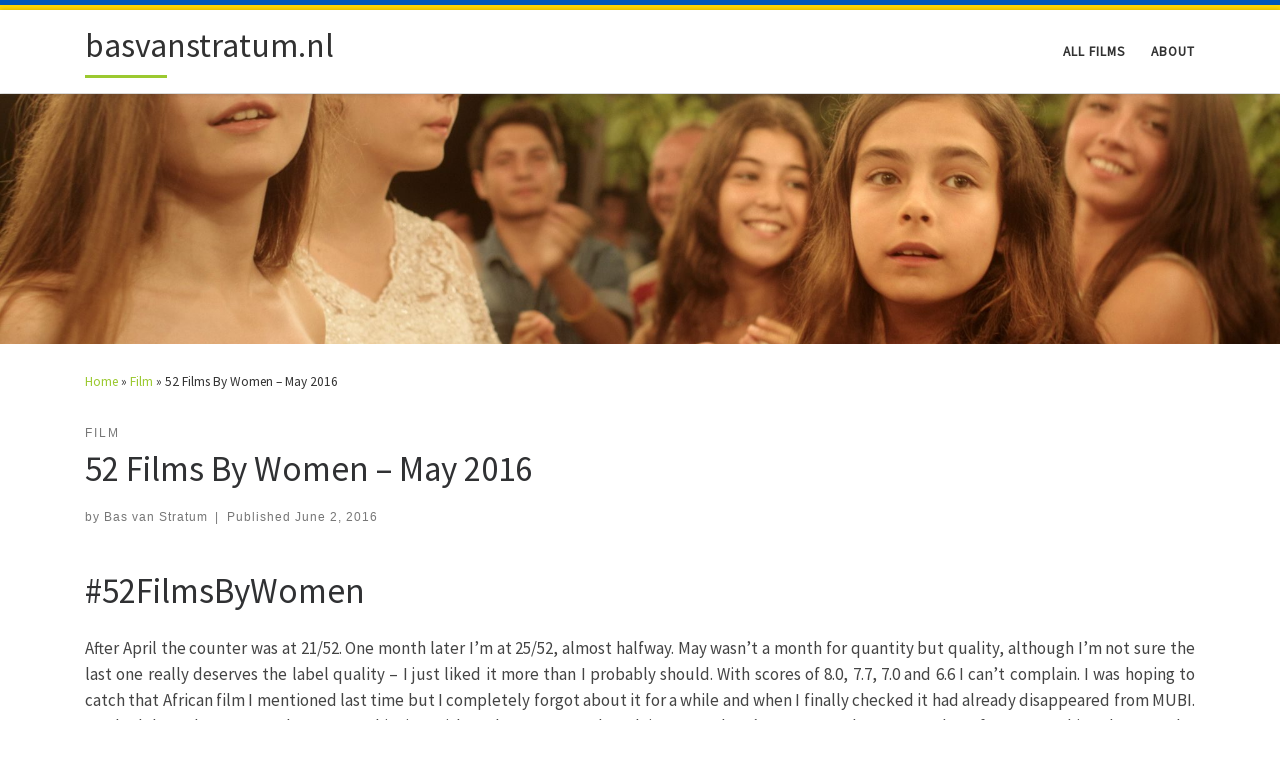

--- FILE ---
content_type: text/html; charset=UTF-8
request_url: https://basvanstratum.nl/52-films-by-women-may-2016/
body_size: 19957
content:
<!DOCTYPE html>
<!--[if IE 7]>
<html class="ie ie7" lang="en-GB">
<![endif]-->
<!--[if IE 8]>
<html class="ie ie8" lang="en-GB">
<![endif]-->
<!--[if !(IE 7) | !(IE 8)  ]><!-->
<html lang="en-GB" class="no-js">
<!--<![endif]-->
  <head>
  <meta charset="UTF-8" />
  <meta http-equiv="X-UA-Compatible" content="IE=EDGE" />
  <meta name="viewport" content="width=device-width, initial-scale=1.0" />
  <link rel="profile"  href="https://gmpg.org/xfn/11" />
  <link rel="pingback" href="https://basvanstratum.nl/xmlrpc.php" />
<script>(function(html){html.className = html.className.replace(/\bno-js\b/,'js')})(document.documentElement);</script>
<meta name='robots' content='index, follow, max-image-preview:large, max-snippet:-1, max-video-preview:-1' />
	<style>img:is([sizes="auto" i], [sizes^="auto," i]) { contain-intrinsic-size: 3000px 1500px }</style>
	
	<!-- This site is optimized with the Yoast SEO plugin v25.8 - https://yoast.com/wordpress/plugins/seo/ -->
	<title>52 Films By Women – May 2016 &#8226; basvanstratum.nl</title>
	<meta name="description" content="Almost halfway withÂ #52FilmsByWomen. Some amazing films yet again, and plenty more to look forward to in the coming month(s)." />
	<link rel="canonical" href="https://basvanstratum.nl/52-films-by-women-may-2016/" />
	<meta property="og:locale" content="en_GB" />
	<meta property="og:type" content="article" />
	<meta property="og:title" content="52 Films By Women – May 2016 &#8226; basvanstratum.nl" />
	<meta property="og:description" content="Almost halfway withÂ #52FilmsByWomen. Some amazing films yet again, and plenty more to look forward to in the coming month(s)." />
	<meta property="og:url" content="https://basvanstratum.nl/52-films-by-women-may-2016/" />
	<meta property="og:site_name" content="basvanstratum.nl" />
	<meta property="article:author" content="https://www.facebook.com/basvanstratum" />
	<meta property="article:published_time" content="2016-06-02T19:30:27+00:00" />
	<meta property="article:modified_time" content="2021-10-04T18:21:19+00:00" />
	<meta property="og:image" content="https://basvanstratum.nl/wp-content/uploads/2016/06/Mustang.jpg" />
	<meta name="author" content="Bas van Stratum" />
	<meta name="twitter:card" content="summary_large_image" />
	<meta name="twitter:creator" content="@basvanstratum" />
	<meta name="twitter:label1" content="Written by" />
	<meta name="twitter:data1" content="Bas van Stratum" />
	<meta name="twitter:label2" content="Estimated reading time" />
	<meta name="twitter:data2" content="6 minutes" />
	<script type="application/ld+json" class="yoast-schema-graph">{"@context":"https://schema.org","@graph":[{"@type":"WebPage","@id":"https://basvanstratum.nl/52-films-by-women-may-2016/","url":"https://basvanstratum.nl/52-films-by-women-may-2016/","name":"52 Films By Women – May 2016 &#8226; basvanstratum.nl","isPartOf":{"@id":"https://basvanstratum.nl/#website"},"primaryImageOfPage":{"@id":"https://basvanstratum.nl/52-films-by-women-may-2016/#primaryimage"},"image":{"@id":"https://basvanstratum.nl/52-films-by-women-may-2016/#primaryimage"},"thumbnailUrl":"https://basvanstratum.nl/wp-content/uploads/2016/06/Mustang-1.jpg","datePublished":"2016-06-02T19:30:27+00:00","dateModified":"2021-10-04T18:21:19+00:00","author":{"@id":"https://basvanstratum.nl/#/schema/person/289ccaa962257585b3b45ba2406ebae6"},"description":"Almost halfway withÂ #52FilmsByWomen. Some amazing films yet again, and plenty more to look forward to in the coming month(s).","breadcrumb":{"@id":"https://basvanstratum.nl/52-films-by-women-may-2016/#breadcrumb"},"inLanguage":"en-GB","potentialAction":[{"@type":"ReadAction","target":["https://basvanstratum.nl/52-films-by-women-may-2016/"]}]},{"@type":"ImageObject","inLanguage":"en-GB","@id":"https://basvanstratum.nl/52-films-by-women-may-2016/#primaryimage","url":"https://basvanstratum.nl/wp-content/uploads/2016/06/Mustang-1.jpg","contentUrl":"https://basvanstratum.nl/wp-content/uploads/2016/06/Mustang-1.jpg","width":2048,"height":948,"caption":"Mustang"},{"@type":"BreadcrumbList","@id":"https://basvanstratum.nl/52-films-by-women-may-2016/#breadcrumb","itemListElement":[{"@type":"ListItem","position":1,"name":"Home","item":"https://basvanstratum.nl/"},{"@type":"ListItem","position":2,"name":"52 Films By Women – May 2016"}]},{"@type":"WebSite","@id":"https://basvanstratum.nl/#website","url":"https://basvanstratum.nl/","name":"basvanstratum.nl","description":"","potentialAction":[{"@type":"SearchAction","target":{"@type":"EntryPoint","urlTemplate":"https://basvanstratum.nl/?s={search_term_string}"},"query-input":{"@type":"PropertyValueSpecification","valueRequired":true,"valueName":"search_term_string"}}],"inLanguage":"en-GB"},{"@type":"Person","@id":"https://basvanstratum.nl/#/schema/person/289ccaa962257585b3b45ba2406ebae6","name":"Bas van Stratum","image":{"@type":"ImageObject","inLanguage":"en-GB","@id":"https://basvanstratum.nl/#/schema/person/image/","url":"https://secure.gravatar.com/avatar/f2da08b5aed3fe66963bb877fdcc4b188a7af570b89c0a06d8b8c79808c50b90?s=96&d=mm&r=g","contentUrl":"https://secure.gravatar.com/avatar/f2da08b5aed3fe66963bb877fdcc4b188a7af570b89c0a06d8b8c79808c50b90?s=96&d=mm&r=g","caption":"Bas van Stratum"},"sameAs":["https://basvanstratum.nl","https://www.facebook.com/basvanstratum","https://www.linkedin.com/in/basvanstratum/","https://x.com/basvanstratum"]}]}</script>
	<!-- / Yoast SEO plugin. -->


<link rel='dns-prefetch' href='//use.fontawesome.com' />
<link rel="alternate" type="application/rss+xml" title="basvanstratum.nl &raquo; Feed" href="https://basvanstratum.nl/feed/" />
<link rel="alternate" type="application/rss+xml" title="basvanstratum.nl &raquo; Comments Feed" href="https://basvanstratum.nl/comments/feed/" />
<link rel="alternate" type="application/rss+xml" title="basvanstratum.nl &raquo; 52 Films By Women – May 2016 Comments Feed" href="https://basvanstratum.nl/52-films-by-women-may-2016/feed/" />
<script>
window._wpemojiSettings = {"baseUrl":"https:\/\/s.w.org\/images\/core\/emoji\/16.0.1\/72x72\/","ext":".png","svgUrl":"https:\/\/s.w.org\/images\/core\/emoji\/16.0.1\/svg\/","svgExt":".svg","source":{"concatemoji":"https:\/\/basvanstratum.nl\/wp-includes\/js\/wp-emoji-release.min.js?ver=6.8.3"}};
/*! This file is auto-generated */
!function(s,n){var o,i,e;function c(e){try{var t={supportTests:e,timestamp:(new Date).valueOf()};sessionStorage.setItem(o,JSON.stringify(t))}catch(e){}}function p(e,t,n){e.clearRect(0,0,e.canvas.width,e.canvas.height),e.fillText(t,0,0);var t=new Uint32Array(e.getImageData(0,0,e.canvas.width,e.canvas.height).data),a=(e.clearRect(0,0,e.canvas.width,e.canvas.height),e.fillText(n,0,0),new Uint32Array(e.getImageData(0,0,e.canvas.width,e.canvas.height).data));return t.every(function(e,t){return e===a[t]})}function u(e,t){e.clearRect(0,0,e.canvas.width,e.canvas.height),e.fillText(t,0,0);for(var n=e.getImageData(16,16,1,1),a=0;a<n.data.length;a++)if(0!==n.data[a])return!1;return!0}function f(e,t,n,a){switch(t){case"flag":return n(e,"\ud83c\udff3\ufe0f\u200d\u26a7\ufe0f","\ud83c\udff3\ufe0f\u200b\u26a7\ufe0f")?!1:!n(e,"\ud83c\udde8\ud83c\uddf6","\ud83c\udde8\u200b\ud83c\uddf6")&&!n(e,"\ud83c\udff4\udb40\udc67\udb40\udc62\udb40\udc65\udb40\udc6e\udb40\udc67\udb40\udc7f","\ud83c\udff4\u200b\udb40\udc67\u200b\udb40\udc62\u200b\udb40\udc65\u200b\udb40\udc6e\u200b\udb40\udc67\u200b\udb40\udc7f");case"emoji":return!a(e,"\ud83e\udedf")}return!1}function g(e,t,n,a){var r="undefined"!=typeof WorkerGlobalScope&&self instanceof WorkerGlobalScope?new OffscreenCanvas(300,150):s.createElement("canvas"),o=r.getContext("2d",{willReadFrequently:!0}),i=(o.textBaseline="top",o.font="600 32px Arial",{});return e.forEach(function(e){i[e]=t(o,e,n,a)}),i}function t(e){var t=s.createElement("script");t.src=e,t.defer=!0,s.head.appendChild(t)}"undefined"!=typeof Promise&&(o="wpEmojiSettingsSupports",i=["flag","emoji"],n.supports={everything:!0,everythingExceptFlag:!0},e=new Promise(function(e){s.addEventListener("DOMContentLoaded",e,{once:!0})}),new Promise(function(t){var n=function(){try{var e=JSON.parse(sessionStorage.getItem(o));if("object"==typeof e&&"number"==typeof e.timestamp&&(new Date).valueOf()<e.timestamp+604800&&"object"==typeof e.supportTests)return e.supportTests}catch(e){}return null}();if(!n){if("undefined"!=typeof Worker&&"undefined"!=typeof OffscreenCanvas&&"undefined"!=typeof URL&&URL.createObjectURL&&"undefined"!=typeof Blob)try{var e="postMessage("+g.toString()+"("+[JSON.stringify(i),f.toString(),p.toString(),u.toString()].join(",")+"));",a=new Blob([e],{type:"text/javascript"}),r=new Worker(URL.createObjectURL(a),{name:"wpTestEmojiSupports"});return void(r.onmessage=function(e){c(n=e.data),r.terminate(),t(n)})}catch(e){}c(n=g(i,f,p,u))}t(n)}).then(function(e){for(var t in e)n.supports[t]=e[t],n.supports.everything=n.supports.everything&&n.supports[t],"flag"!==t&&(n.supports.everythingExceptFlag=n.supports.everythingExceptFlag&&n.supports[t]);n.supports.everythingExceptFlag=n.supports.everythingExceptFlag&&!n.supports.flag,n.DOMReady=!1,n.readyCallback=function(){n.DOMReady=!0}}).then(function(){return e}).then(function(){var e;n.supports.everything||(n.readyCallback(),(e=n.source||{}).concatemoji?t(e.concatemoji):e.wpemoji&&e.twemoji&&(t(e.twemoji),t(e.wpemoji)))}))}((window,document),window._wpemojiSettings);
</script>
<link rel='stylesheet' id='mmh-style-css' href='https://basvanstratum.nl/wp-content/plugins/bvsmm-post-header/includes/mmh_style.php?ver=6.8.3' media='all' />
<link rel='stylesheet' id='usrStyle-css' href='https://basvanstratum.nl/wp-content/plugins/universal-star-rating/css/style.css?ver=6.8.3' media='all' />
<style id='wp-emoji-styles-inline-css'>

	img.wp-smiley, img.emoji {
		display: inline !important;
		border: none !important;
		box-shadow: none !important;
		height: 1em !important;
		width: 1em !important;
		margin: 0 0.07em !important;
		vertical-align: -0.1em !important;
		background: none !important;
		padding: 0 !important;
	}
</style>
<link rel='stylesheet' id='wp-block-library-css' href='https://basvanstratum.nl/wp-includes/css/dist/block-library/style.min.css?ver=6.8.3' media='all' />
<style id='classic-theme-styles-inline-css'>
/*! This file is auto-generated */
.wp-block-button__link{color:#fff;background-color:#32373c;border-radius:9999px;box-shadow:none;text-decoration:none;padding:calc(.667em + 2px) calc(1.333em + 2px);font-size:1.125em}.wp-block-file__button{background:#32373c;color:#fff;text-decoration:none}
</style>
<link rel='stylesheet' id='quotescollection-block-quotes-css' href='https://basvanstratum.nl/wp-content/plugins/quotes-collection/blocks/quotes/style.css?ver=1632042729' media='all' />
<link rel='stylesheet' id='quotescollection-block-random-quote-css' href='https://basvanstratum.nl/wp-content/plugins/quotes-collection/blocks/random-quote/style.css?ver=1632042729' media='all' />
<style id='font-awesome-svg-styles-default-inline-css'>
.svg-inline--fa {
  display: inline-block;
  height: 1em;
  overflow: visible;
  vertical-align: -.125em;
}
</style>
<link rel='stylesheet' id='font-awesome-svg-styles-css' href='https://basvanstratum.nl/wp-content/uploads/font-awesome/v6.4.2/css/svg-with-js.css' media='all' />
<style id='font-awesome-svg-styles-inline-css'>
   .wp-block-font-awesome-icon svg::before,
   .wp-rich-text-font-awesome-icon svg::before {content: unset;}
</style>
<style id='global-styles-inline-css'>
:root{--wp--preset--aspect-ratio--square: 1;--wp--preset--aspect-ratio--4-3: 4/3;--wp--preset--aspect-ratio--3-4: 3/4;--wp--preset--aspect-ratio--3-2: 3/2;--wp--preset--aspect-ratio--2-3: 2/3;--wp--preset--aspect-ratio--16-9: 16/9;--wp--preset--aspect-ratio--9-16: 9/16;--wp--preset--color--black: #000000;--wp--preset--color--cyan-bluish-gray: #abb8c3;--wp--preset--color--white: #ffffff;--wp--preset--color--pale-pink: #f78da7;--wp--preset--color--vivid-red: #cf2e2e;--wp--preset--color--luminous-vivid-orange: #ff6900;--wp--preset--color--luminous-vivid-amber: #fcb900;--wp--preset--color--light-green-cyan: #7bdcb5;--wp--preset--color--vivid-green-cyan: #00d084;--wp--preset--color--pale-cyan-blue: #8ed1fc;--wp--preset--color--vivid-cyan-blue: #0693e3;--wp--preset--color--vivid-purple: #9b51e0;--wp--preset--gradient--vivid-cyan-blue-to-vivid-purple: linear-gradient(135deg,rgba(6,147,227,1) 0%,rgb(155,81,224) 100%);--wp--preset--gradient--light-green-cyan-to-vivid-green-cyan: linear-gradient(135deg,rgb(122,220,180) 0%,rgb(0,208,130) 100%);--wp--preset--gradient--luminous-vivid-amber-to-luminous-vivid-orange: linear-gradient(135deg,rgba(252,185,0,1) 0%,rgba(255,105,0,1) 100%);--wp--preset--gradient--luminous-vivid-orange-to-vivid-red: linear-gradient(135deg,rgba(255,105,0,1) 0%,rgb(207,46,46) 100%);--wp--preset--gradient--very-light-gray-to-cyan-bluish-gray: linear-gradient(135deg,rgb(238,238,238) 0%,rgb(169,184,195) 100%);--wp--preset--gradient--cool-to-warm-spectrum: linear-gradient(135deg,rgb(74,234,220) 0%,rgb(151,120,209) 20%,rgb(207,42,186) 40%,rgb(238,44,130) 60%,rgb(251,105,98) 80%,rgb(254,248,76) 100%);--wp--preset--gradient--blush-light-purple: linear-gradient(135deg,rgb(255,206,236) 0%,rgb(152,150,240) 100%);--wp--preset--gradient--blush-bordeaux: linear-gradient(135deg,rgb(254,205,165) 0%,rgb(254,45,45) 50%,rgb(107,0,62) 100%);--wp--preset--gradient--luminous-dusk: linear-gradient(135deg,rgb(255,203,112) 0%,rgb(199,81,192) 50%,rgb(65,88,208) 100%);--wp--preset--gradient--pale-ocean: linear-gradient(135deg,rgb(255,245,203) 0%,rgb(182,227,212) 50%,rgb(51,167,181) 100%);--wp--preset--gradient--electric-grass: linear-gradient(135deg,rgb(202,248,128) 0%,rgb(113,206,126) 100%);--wp--preset--gradient--midnight: linear-gradient(135deg,rgb(2,3,129) 0%,rgb(40,116,252) 100%);--wp--preset--font-size--small: 13px;--wp--preset--font-size--medium: 20px;--wp--preset--font-size--large: 36px;--wp--preset--font-size--x-large: 42px;--wp--preset--spacing--20: 0.44rem;--wp--preset--spacing--30: 0.67rem;--wp--preset--spacing--40: 1rem;--wp--preset--spacing--50: 1.5rem;--wp--preset--spacing--60: 2.25rem;--wp--preset--spacing--70: 3.38rem;--wp--preset--spacing--80: 5.06rem;--wp--preset--shadow--natural: 6px 6px 9px rgba(0, 0, 0, 0.2);--wp--preset--shadow--deep: 12px 12px 50px rgba(0, 0, 0, 0.4);--wp--preset--shadow--sharp: 6px 6px 0px rgba(0, 0, 0, 0.2);--wp--preset--shadow--outlined: 6px 6px 0px -3px rgba(255, 255, 255, 1), 6px 6px rgba(0, 0, 0, 1);--wp--preset--shadow--crisp: 6px 6px 0px rgba(0, 0, 0, 1);}:where(.is-layout-flex){gap: 0.5em;}:where(.is-layout-grid){gap: 0.5em;}body .is-layout-flex{display: flex;}.is-layout-flex{flex-wrap: wrap;align-items: center;}.is-layout-flex > :is(*, div){margin: 0;}body .is-layout-grid{display: grid;}.is-layout-grid > :is(*, div){margin: 0;}:where(.wp-block-columns.is-layout-flex){gap: 2em;}:where(.wp-block-columns.is-layout-grid){gap: 2em;}:where(.wp-block-post-template.is-layout-flex){gap: 1.25em;}:where(.wp-block-post-template.is-layout-grid){gap: 1.25em;}.has-black-color{color: var(--wp--preset--color--black) !important;}.has-cyan-bluish-gray-color{color: var(--wp--preset--color--cyan-bluish-gray) !important;}.has-white-color{color: var(--wp--preset--color--white) !important;}.has-pale-pink-color{color: var(--wp--preset--color--pale-pink) !important;}.has-vivid-red-color{color: var(--wp--preset--color--vivid-red) !important;}.has-luminous-vivid-orange-color{color: var(--wp--preset--color--luminous-vivid-orange) !important;}.has-luminous-vivid-amber-color{color: var(--wp--preset--color--luminous-vivid-amber) !important;}.has-light-green-cyan-color{color: var(--wp--preset--color--light-green-cyan) !important;}.has-vivid-green-cyan-color{color: var(--wp--preset--color--vivid-green-cyan) !important;}.has-pale-cyan-blue-color{color: var(--wp--preset--color--pale-cyan-blue) !important;}.has-vivid-cyan-blue-color{color: var(--wp--preset--color--vivid-cyan-blue) !important;}.has-vivid-purple-color{color: var(--wp--preset--color--vivid-purple) !important;}.has-black-background-color{background-color: var(--wp--preset--color--black) !important;}.has-cyan-bluish-gray-background-color{background-color: var(--wp--preset--color--cyan-bluish-gray) !important;}.has-white-background-color{background-color: var(--wp--preset--color--white) !important;}.has-pale-pink-background-color{background-color: var(--wp--preset--color--pale-pink) !important;}.has-vivid-red-background-color{background-color: var(--wp--preset--color--vivid-red) !important;}.has-luminous-vivid-orange-background-color{background-color: var(--wp--preset--color--luminous-vivid-orange) !important;}.has-luminous-vivid-amber-background-color{background-color: var(--wp--preset--color--luminous-vivid-amber) !important;}.has-light-green-cyan-background-color{background-color: var(--wp--preset--color--light-green-cyan) !important;}.has-vivid-green-cyan-background-color{background-color: var(--wp--preset--color--vivid-green-cyan) !important;}.has-pale-cyan-blue-background-color{background-color: var(--wp--preset--color--pale-cyan-blue) !important;}.has-vivid-cyan-blue-background-color{background-color: var(--wp--preset--color--vivid-cyan-blue) !important;}.has-vivid-purple-background-color{background-color: var(--wp--preset--color--vivid-purple) !important;}.has-black-border-color{border-color: var(--wp--preset--color--black) !important;}.has-cyan-bluish-gray-border-color{border-color: var(--wp--preset--color--cyan-bluish-gray) !important;}.has-white-border-color{border-color: var(--wp--preset--color--white) !important;}.has-pale-pink-border-color{border-color: var(--wp--preset--color--pale-pink) !important;}.has-vivid-red-border-color{border-color: var(--wp--preset--color--vivid-red) !important;}.has-luminous-vivid-orange-border-color{border-color: var(--wp--preset--color--luminous-vivid-orange) !important;}.has-luminous-vivid-amber-border-color{border-color: var(--wp--preset--color--luminous-vivid-amber) !important;}.has-light-green-cyan-border-color{border-color: var(--wp--preset--color--light-green-cyan) !important;}.has-vivid-green-cyan-border-color{border-color: var(--wp--preset--color--vivid-green-cyan) !important;}.has-pale-cyan-blue-border-color{border-color: var(--wp--preset--color--pale-cyan-blue) !important;}.has-vivid-cyan-blue-border-color{border-color: var(--wp--preset--color--vivid-cyan-blue) !important;}.has-vivid-purple-border-color{border-color: var(--wp--preset--color--vivid-purple) !important;}.has-vivid-cyan-blue-to-vivid-purple-gradient-background{background: var(--wp--preset--gradient--vivid-cyan-blue-to-vivid-purple) !important;}.has-light-green-cyan-to-vivid-green-cyan-gradient-background{background: var(--wp--preset--gradient--light-green-cyan-to-vivid-green-cyan) !important;}.has-luminous-vivid-amber-to-luminous-vivid-orange-gradient-background{background: var(--wp--preset--gradient--luminous-vivid-amber-to-luminous-vivid-orange) !important;}.has-luminous-vivid-orange-to-vivid-red-gradient-background{background: var(--wp--preset--gradient--luminous-vivid-orange-to-vivid-red) !important;}.has-very-light-gray-to-cyan-bluish-gray-gradient-background{background: var(--wp--preset--gradient--very-light-gray-to-cyan-bluish-gray) !important;}.has-cool-to-warm-spectrum-gradient-background{background: var(--wp--preset--gradient--cool-to-warm-spectrum) !important;}.has-blush-light-purple-gradient-background{background: var(--wp--preset--gradient--blush-light-purple) !important;}.has-blush-bordeaux-gradient-background{background: var(--wp--preset--gradient--blush-bordeaux) !important;}.has-luminous-dusk-gradient-background{background: var(--wp--preset--gradient--luminous-dusk) !important;}.has-pale-ocean-gradient-background{background: var(--wp--preset--gradient--pale-ocean) !important;}.has-electric-grass-gradient-background{background: var(--wp--preset--gradient--electric-grass) !important;}.has-midnight-gradient-background{background: var(--wp--preset--gradient--midnight) !important;}.has-small-font-size{font-size: var(--wp--preset--font-size--small) !important;}.has-medium-font-size{font-size: var(--wp--preset--font-size--medium) !important;}.has-large-font-size{font-size: var(--wp--preset--font-size--large) !important;}.has-x-large-font-size{font-size: var(--wp--preset--font-size--x-large) !important;}
:where(.wp-block-post-template.is-layout-flex){gap: 1.25em;}:where(.wp-block-post-template.is-layout-grid){gap: 1.25em;}
:where(.wp-block-columns.is-layout-flex){gap: 2em;}:where(.wp-block-columns.is-layout-grid){gap: 2em;}
:root :where(.wp-block-pullquote){font-size: 1.5em;line-height: 1.6;}
</style>
<link rel='stylesheet' id='quotescollection-css' href='https://basvanstratum.nl/wp-content/plugins/quotes-collection/css/quotes-collection.css?ver=2.5.2' media='all' />
<link rel='stylesheet' id='customizr-main-css' href='https://basvanstratum.nl/wp-content/themes/customizr/assets/front/css/style.min.css?ver=4.4.24' media='all' />
<style id='customizr-main-inline-css'>
::-moz-selection{background-color:#9bc930}::selection{background-color:#9bc930}a,.btn-skin:active,.btn-skin:focus,.btn-skin:hover,.btn-skin.inverted,.grid-container__classic .post-type__icon,.post-type__icon:hover .icn-format,.grid-container__classic .post-type__icon:hover .icn-format,[class*='grid-container__'] .entry-title a.czr-title:hover,input[type=checkbox]:checked::before{color:#9bc930}.czr-css-loader > div ,.btn-skin,.btn-skin:active,.btn-skin:focus,.btn-skin:hover,.btn-skin-h-dark,.btn-skin-h-dark.inverted:active,.btn-skin-h-dark.inverted:focus,.btn-skin-h-dark.inverted:hover{border-color:#9bc930}.tc-header.border-top{border-top-color:#9bc930}[class*='grid-container__'] .entry-title a:hover::after,.grid-container__classic .post-type__icon,.btn-skin,.btn-skin.inverted:active,.btn-skin.inverted:focus,.btn-skin.inverted:hover,.btn-skin-h-dark,.btn-skin-h-dark.inverted:active,.btn-skin-h-dark.inverted:focus,.btn-skin-h-dark.inverted:hover,.sidebar .widget-title::after,input[type=radio]:checked::before{background-color:#9bc930}.btn-skin-light:active,.btn-skin-light:focus,.btn-skin-light:hover,.btn-skin-light.inverted{color:#b9db6a}input:not([type='submit']):not([type='button']):not([type='number']):not([type='checkbox']):not([type='radio']):focus,textarea:focus,.btn-skin-light,.btn-skin-light.inverted,.btn-skin-light:active,.btn-skin-light:focus,.btn-skin-light:hover,.btn-skin-light.inverted:active,.btn-skin-light.inverted:focus,.btn-skin-light.inverted:hover{border-color:#b9db6a}.btn-skin-light,.btn-skin-light.inverted:active,.btn-skin-light.inverted:focus,.btn-skin-light.inverted:hover{background-color:#b9db6a}.btn-skin-lightest:active,.btn-skin-lightest:focus,.btn-skin-lightest:hover,.btn-skin-lightest.inverted{color:#c3e07f}.btn-skin-lightest,.btn-skin-lightest.inverted,.btn-skin-lightest:active,.btn-skin-lightest:focus,.btn-skin-lightest:hover,.btn-skin-lightest.inverted:active,.btn-skin-lightest.inverted:focus,.btn-skin-lightest.inverted:hover{border-color:#c3e07f}.btn-skin-lightest,.btn-skin-lightest.inverted:active,.btn-skin-lightest.inverted:focus,.btn-skin-lightest.inverted:hover{background-color:#c3e07f}.pagination,a:hover,a:focus,a:active,.btn-skin-dark:active,.btn-skin-dark:focus,.btn-skin-dark:hover,.btn-skin-dark.inverted,.btn-skin-dark-oh:active,.btn-skin-dark-oh:focus,.btn-skin-dark-oh:hover,.post-info a:not(.btn):hover,.grid-container__classic .post-type__icon .icn-format,[class*='grid-container__'] .hover .entry-title a,.widget-area a:not(.btn):hover,a.czr-format-link:hover,.format-link.hover a.czr-format-link,button[type=submit]:hover,button[type=submit]:active,button[type=submit]:focus,input[type=submit]:hover,input[type=submit]:active,input[type=submit]:focus,.tabs .nav-link:hover,.tabs .nav-link.active,.tabs .nav-link.active:hover,.tabs .nav-link.active:focus{color:#759824}.grid-container__classic.tc-grid-border .grid__item,.btn-skin-dark,.btn-skin-dark.inverted,button[type=submit],input[type=submit],.btn-skin-dark:active,.btn-skin-dark:focus,.btn-skin-dark:hover,.btn-skin-dark.inverted:active,.btn-skin-dark.inverted:focus,.btn-skin-dark.inverted:hover,.btn-skin-h-dark:active,.btn-skin-h-dark:focus,.btn-skin-h-dark:hover,.btn-skin-h-dark.inverted,.btn-skin-h-dark.inverted,.btn-skin-h-dark.inverted,.btn-skin-dark-oh:active,.btn-skin-dark-oh:focus,.btn-skin-dark-oh:hover,.btn-skin-dark-oh.inverted:active,.btn-skin-dark-oh.inverted:focus,.btn-skin-dark-oh.inverted:hover,button[type=submit]:hover,button[type=submit]:active,button[type=submit]:focus,input[type=submit]:hover,input[type=submit]:active,input[type=submit]:focus{border-color:#759824}.btn-skin-dark,.btn-skin-dark.inverted:active,.btn-skin-dark.inverted:focus,.btn-skin-dark.inverted:hover,.btn-skin-h-dark:active,.btn-skin-h-dark:focus,.btn-skin-h-dark:hover,.btn-skin-h-dark.inverted,.btn-skin-h-dark.inverted,.btn-skin-h-dark.inverted,.btn-skin-dark-oh.inverted:active,.btn-skin-dark-oh.inverted:focus,.btn-skin-dark-oh.inverted:hover,.grid-container__classic .post-type__icon:hover,button[type=submit],input[type=submit],.czr-link-hover-underline .widgets-list-layout-links a:not(.btn)::before,.czr-link-hover-underline .widget_archive a:not(.btn)::before,.czr-link-hover-underline .widget_nav_menu a:not(.btn)::before,.czr-link-hover-underline .widget_rss ul a:not(.btn)::before,.czr-link-hover-underline .widget_recent_entries a:not(.btn)::before,.czr-link-hover-underline .widget_categories a:not(.btn)::before,.czr-link-hover-underline .widget_meta a:not(.btn)::before,.czr-link-hover-underline .widget_recent_comments a:not(.btn)::before,.czr-link-hover-underline .widget_pages a:not(.btn)::before,.czr-link-hover-underline .widget_calendar a:not(.btn)::before,[class*='grid-container__'] .hover .entry-title a::after,a.czr-format-link::before,.comment-author a::before,.comment-link::before,.tabs .nav-link.active::before{background-color:#759824}.btn-skin-dark-shaded:active,.btn-skin-dark-shaded:focus,.btn-skin-dark-shaded:hover,.btn-skin-dark-shaded.inverted{background-color:rgba(117,152,36,0.2)}.btn-skin-dark-shaded,.btn-skin-dark-shaded.inverted:active,.btn-skin-dark-shaded.inverted:focus,.btn-skin-dark-shaded.inverted:hover{background-color:rgba(117,152,36,0.8)}
              body {
                font-size : 0.88rem;
                line-height : 1.5em;
              }

.tc-header.border-top { border-top-width: 5px; border-top-style: solid }
.tc-singular-thumbnail-wrapper .entry-media__wrapper {
                max-height: 200px;
                height :200px
              }

@media (min-width: 576px ){
.tc-singular-thumbnail-wrapper .entry-media__wrapper {
                  max-height: 250px;
                  height :250px
                }
}

#czr-push-footer { display: none; visibility: hidden; }
        .czr-sticky-footer #czr-push-footer.sticky-footer-enabled { display: block; }
        
</style>
<link rel='stylesheet' id='font-awesome-official-css' href='https://use.fontawesome.com/releases/v6.4.2/css/all.css' media='all' integrity="sha384-blOohCVdhjmtROpu8+CfTnUWham9nkX7P7OZQMst+RUnhtoY/9qemFAkIKOYxDI3" crossorigin="anonymous" />
<link rel='stylesheet' id='font-awesome-official-v4shim-css' href='https://use.fontawesome.com/releases/v6.4.2/css/v4-shims.css' media='all' integrity="sha384-IqMDcR2qh8kGcGdRrxwop5R2GiUY5h8aDR/LhYxPYiXh3sAAGGDkFvFqWgFvTsTd" crossorigin="anonymous" />
<script id="nb-jquery" src="https://basvanstratum.nl/wp-includes/js/jquery/jquery.min.js?ver=3.7.1" id="jquery-core-js"></script>
<script src="https://basvanstratum.nl/wp-includes/js/jquery/jquery-migrate.min.js?ver=3.4.1" id="jquery-migrate-js"></script>
<script id="quotescollection-js-extra">
var quotescollectionAjax = {"ajaxUrl":"https:\/\/basvanstratum.nl\/wp-admin\/admin-ajax.php","nonce":"360ffd5648","nextQuote":"Next quote \u00bb","loading":"Loading...","error":"Error getting quote","autoRefreshMax":"20","autoRefreshCount":"0"};
</script>
<script src="https://basvanstratum.nl/wp-content/plugins/quotes-collection/js/quotes-collection.js?ver=2.5.2" id="quotescollection-js"></script>
<script src="https://basvanstratum.nl/wp-content/themes/customizr/assets/front/js/libs/modernizr.min.js?ver=4.4.24" id="modernizr-js"></script>
<script src="https://basvanstratum.nl/wp-includes/js/underscore.min.js?ver=1.13.7" id="underscore-js"></script>
<script id="tc-scripts-js-extra">
var CZRParams = {"assetsPath":"https:\/\/basvanstratum.nl\/wp-content\/themes\/customizr\/assets\/front\/","mainScriptUrl":"https:\/\/basvanstratum.nl\/wp-content\/themes\/customizr\/assets\/front\/js\/tc-scripts.min.js?4.4.24","deferFontAwesome":"1","fontAwesomeUrl":"https:\/\/basvanstratum.nl\/wp-content\/themes\/customizr\/assets\/shared\/fonts\/fa\/css\/fontawesome-all.min.css?4.4.24","_disabled":[],"centerSliderImg":"1","isLightBoxEnabled":"1","SmoothScroll":{"Enabled":true,"Options":{"touchpadSupport":false}},"isAnchorScrollEnabled":"1","anchorSmoothScrollExclude":{"simple":["[class*=edd]",".carousel-control","[data-toggle=\"modal\"]","[data-toggle=\"dropdown\"]","[data-toggle=\"czr-dropdown\"]","[data-toggle=\"tooltip\"]","[data-toggle=\"popover\"]","[data-toggle=\"collapse\"]","[data-toggle=\"czr-collapse\"]","[data-toggle=\"tab\"]","[data-toggle=\"pill\"]","[data-toggle=\"czr-pill\"]","[class*=upme]","[class*=um-]"],"deep":{"classes":[],"ids":[]}},"timerOnScrollAllBrowsers":"1","centerAllImg":"1","HasComments":"","LoadModernizr":"1","stickyHeader":"","extLinksStyle":"","extLinksTargetExt":"","extLinksSkipSelectors":{"classes":["btn","button"],"ids":[]},"dropcapEnabled":"","dropcapWhere":{"post":"","page":""},"dropcapMinWords":"","dropcapSkipSelectors":{"tags":["IMG","IFRAME","H1","H2","H3","H4","H5","H6","BLOCKQUOTE","UL","OL"],"classes":["btn"],"id":[]},"imgSmartLoadEnabled":"1","imgSmartLoadOpts":{"parentSelectors":["[class*=grid-container], .article-container",".__before_main_wrapper",".widget-front",".post-related-articles",".tc-singular-thumbnail-wrapper",".sek-module-inner"],"opts":{"excludeImg":[".tc-holder-img"]}},"imgSmartLoadsForSliders":"1","pluginCompats":[],"isWPMobile":"","menuStickyUserSettings":{"desktop":"stick_up","mobile":"stick_up"},"adminAjaxUrl":"https:\/\/basvanstratum.nl\/wp-admin\/admin-ajax.php","ajaxUrl":"https:\/\/basvanstratum.nl\/?czrajax=1","frontNonce":{"id":"CZRFrontNonce","handle":"e92c59c371"},"isDevMode":"","isModernStyle":"1","i18n":{"Permanently dismiss":"Permanently dismiss"},"frontNotifications":{"welcome":{"enabled":false,"content":"","dismissAction":"dismiss_welcome_note_front"}},"preloadGfonts":"1","googleFonts":"Source+Sans+Pro","version":"4.4.24"};
</script>
<script src="https://basvanstratum.nl/wp-content/themes/customizr/assets/front/js/tc-scripts.min.js?ver=4.4.24" id="tc-scripts-js" defer></script>
<link rel="https://api.w.org/" href="https://basvanstratum.nl/wp-json/" /><link rel="alternate" title="JSON" type="application/json" href="https://basvanstratum.nl/wp-json/wp/v2/posts/3256" /><link rel="EditURI" type="application/rsd+xml" title="RSD" href="https://basvanstratum.nl/xmlrpc.php?rsd" />
<meta name="generator" content="WordPress 6.8.3" />
<link rel='shortlink' href='https://basvanstratum.nl/?p=3256' />
<link rel="alternate" title="oEmbed (JSON)" type="application/json+oembed" href="https://basvanstratum.nl/wp-json/oembed/1.0/embed?url=https%3A%2F%2Fbasvanstratum.nl%2F52-films-by-women-may-2016%2F" />
<link rel="alternate" title="oEmbed (XML)" type="text/xml+oembed" href="https://basvanstratum.nl/wp-json/oembed/1.0/embed?url=https%3A%2F%2Fbasvanstratum.nl%2F52-films-by-women-may-2016%2F&#038;format=xml" />
              <link rel="preload" as="font" type="font/woff2" href="https://basvanstratum.nl/wp-content/themes/customizr/assets/shared/fonts/customizr/customizr.woff2?128396981" crossorigin="anonymous"/>
            <link rel="icon" href="https://basvanstratum.nl/wp-content/uploads/2021/09/cropped-favicon-32x32.png" sizes="32x32" />
<link rel="icon" href="https://basvanstratum.nl/wp-content/uploads/2021/09/cropped-favicon-192x192.png" sizes="192x192" />
<link rel="apple-touch-icon" href="https://basvanstratum.nl/wp-content/uploads/2021/09/cropped-favicon-180x180.png" />
<meta name="msapplication-TileImage" content="https://basvanstratum.nl/wp-content/uploads/2021/09/cropped-favicon-270x270.png" />
		<style id="wp-custom-css">
			/* header line colour */
.branding .czr-underline span::after {
	color: #9bc930;
}

/* indent on quotes */
blockquote {
  margin-left: 40px;
}

/* home: make all cards same height */
section.grid__item {
	height: 100%;
}

/* home: hide exerpt for sticky posts */
.sticky .tc-g-cont {
  visibility: hidden;
}

/* home: fix border bottom colour cards */
.grid-container__classic.tc-grid-border .grid__item {
	border-width: 4px;
	border-color: #9bc930;
}

h3.widget-text-about:before {
  font-family: entypo;
  top: 2px;
  font-size: 2em;
  content: \\\"E722\\\";
}

/* Override table styling star rating */
table.usrlist,
table.usr {
  border-left: 5px solid #9db668!important;
}
table.usr td:first-child {
  padding-left: 8px;
}

/* Image caption text */
.entry-caption, .tc-gallery-style .gallery-caption, .wp-caption .wp-caption-text {
  text-align: center;
  font-size: 0.9rem;
  line-height: 1.5rem;
  margin-bottom: 0px;
}
.wp-caption {
  border: 1px solid #dedede;
  padding-bottom: 0px;
  background-color: #f9f9f9;
  margin-bottom: 10px;
}
dd.gallery-caption {
  color: #757575;
  font-size: 0.9rem;
  font-style: italic;
}

/* Fix for tags containing the text span */
body[class*=span], article[class*=span] {
  margin-left: 0px;
}
body[class*=span] {
  float: none;
}

/* Kleine aanpassing in border van een java code-block */
.syntaxhighlighter.java .gutter .line {
  border-right: 3px solid #9db668 !important;
}

/* Lot less than default 5%. */
.carousel-caption {
  padding: 0.5%;
}

/* No credits :( */
.czr-credits {
	display: none;
}

/* Polish up the sidebar quote section */
.quotescollection-quote-wrapper cite {
	padding-left: 0;
	font-style: italic;
}
.quotescollection-quote-wrapper cite::before {
	border: none;
}

/* Underline in top bar menu (about, etc.) */
.nav__title::before {
	background-color: #9bc930!important;
}

/* home: no tags */
.home .post-tags {
	display: none;
}

/* Tmp banner: fuck war */
#tc-page-wrap {
	border-top: 5px solid #0057b7!important;
}
header.tc-header {
	border-top-color: #ffd700!important;
}
		</style>
		</head>

  <body data-rsssl=1 class="nb-3-3-8 nimble-no-local-data-skp__post_post_3256 nimble-no-group-site-tmpl-skp__all_post wp-singular post-template-default single single-post postid-3256 single-format-standard wp-embed-responsive wp-theme-customizr sek-hide-rc-badge czr-link-hover-underline header-skin-light footer-skin-dark czr-no-sidebar tc-center-images czr-full-layout customizr-4-4-24 czr-sticky-footer">
          <a class="screen-reader-text skip-link" href="#content">Skip to content</a>
    
    
    <div id="tc-page-wrap" class="">

      <header class="tpnav-header__header tc-header sl-logo_left sticky-brand-shrink-on sticky-transparent border-top czr-submenu-fade czr-submenu-move" >
        <div class="primary-navbar__wrapper d-none d-lg-block has-horizontal-menu desktop-sticky" >
  <div class="container">
    <div class="row align-items-center flex-row primary-navbar__row">
      <div class="branding__container col col-auto" >
  <div class="branding align-items-center flex-column ">
    <div class="branding-row d-flex flex-row align-items-center align-self-start">
      <span class="navbar-brand col-auto " >
    <a class="navbar-brand-sitename  czr-underline" href="https://basvanstratum.nl/">
    <span>basvanstratum.nl</span>
  </a>
</span>
      </div>
      </div>
</div>
      <div class="primary-nav__container justify-content-lg-around col col-lg-auto flex-lg-column" >
  <div class="primary-nav__wrapper flex-lg-row align-items-center justify-content-end">
              <nav class="primary-nav__nav col" id="primary-nav">
          <div class="nav__menu-wrapper primary-nav__menu-wrapper justify-content-end czr-open-on-hover" >
<ul id="main-menu" class="primary-nav__menu regular-nav nav__menu nav"><li id="menu-item-3925" class="menu-item menu-item-type-post_type menu-item-object-page menu-item-3925"><a href="https://basvanstratum.nl/films/" class="nav__link"><span class="nav__title">All Films</span></a></li>
<li id="menu-item-3877" class="menu-item menu-item-type-post_type menu-item-object-page menu-item-3877"><a href="https://basvanstratum.nl/about/" class="nav__link"><span class="nav__title">About</span></a></li>
</ul></div>        </nav>
      </div>
</div>
    </div>
  </div>
</div>    <div class="mobile-navbar__wrapper d-lg-none mobile-sticky" >
    <div class="branding__container justify-content-between align-items-center container" >
  <div class="branding flex-column">
    <div class="branding-row d-flex align-self-start flex-row align-items-center">
      <span class="navbar-brand col-auto " >
    <a class="navbar-brand-sitename  czr-underline" href="https://basvanstratum.nl/">
    <span>basvanstratum.nl</span>
  </a>
</span>
    </div>
      </div>
  <div class="mobile-utils__wrapper nav__utils regular-nav">
    <ul class="nav utils row flex-row flex-nowrap">
      <li class="nav__search " >
  <a href="#" class="search-toggle_btn icn-search czr-dropdown" data-aria-haspopup="true" aria-expanded="false"><span class="sr-only">Search</span></a>
        <div class="czr-search-expand">
      <div class="czr-search-expand-inner"><div class="search-form__container " >
  <form action="https://basvanstratum.nl/" method="get" class="czr-form search-form">
    <div class="form-group czr-focus">
            <label for="s-6977172e1f7b8" id="lsearch-6977172e1f7b8">
        <span class="screen-reader-text">Search</span>
        <input id="s-6977172e1f7b8" class="form-control czr-search-field" name="s" type="search" value="" aria-describedby="lsearch-6977172e1f7b8" placeholder="Search &hellip;">
      </label>
      <button type="submit" class="button"><i class="icn-search"></i><span class="screen-reader-text">Search &hellip;</span></button>
    </div>
  </form>
</div></div>
    </div>
        <ul class="dropdown-menu czr-dropdown-menu">
      <li class="header-search__container container">
  <div class="search-form__container " >
  <form action="https://basvanstratum.nl/" method="get" class="czr-form search-form">
    <div class="form-group czr-focus">
            <label for="s-6977172e1f987" id="lsearch-6977172e1f987">
        <span class="screen-reader-text">Search</span>
        <input id="s-6977172e1f987" class="form-control czr-search-field" name="s" type="search" value="" aria-describedby="lsearch-6977172e1f987" placeholder="Search &hellip;">
      </label>
      <button type="submit" class="button"><i class="icn-search"></i><span class="screen-reader-text">Search &hellip;</span></button>
    </div>
  </form>
</div></li>    </ul>
  </li>
<li class="hamburger-toggler__container " >
  <button class="ham-toggler-menu czr-collapsed" data-toggle="czr-collapse" data-target="#mobile-nav"><span class="ham__toggler-span-wrapper"><span class="line line-1"></span><span class="line line-2"></span><span class="line line-3"></span></span><span class="screen-reader-text">Menu</span></button>
</li>
    </ul>
  </div>
</div>
<div class="mobile-nav__container " >
   <nav class="mobile-nav__nav flex-column czr-collapse" id="mobile-nav">
      <div class="mobile-nav__inner container">
      <div class="nav__menu-wrapper mobile-nav__menu-wrapper czr-open-on-click" >
<ul id="mobile-nav-menu" class="mobile-nav__menu vertical-nav nav__menu flex-column nav"><li class="menu-item menu-item-type-post_type menu-item-object-page menu-item-3925"><a href="https://basvanstratum.nl/films/" class="nav__link"><span class="nav__title">All Films</span></a></li>
<li class="menu-item menu-item-type-post_type menu-item-object-page menu-item-3877"><a href="https://basvanstratum.nl/about/" class="nav__link"><span class="nav__title">About</span></a></li>
</ul></div>      </div>
  </nav>
</div></div></header>


  <section class="tc-thumbnail entry-media__holder tc-singular-thumbnail-wrapper __before_main_wrapper" >
  <div class="entry-media__wrapper czr__r-i js-centering">
  <img  width="2048" height="500"  src="[data-uri]" data-src="https://basvanstratum.nl/wp-content/uploads/2016/06/Mustang-1-2048x500.jpg"  class="attachment-slider-full size-slider-full no-lazy wp-post-image" alt="Mustang" decoding="async" fetchpriority="high" />  </div>
</section>
    <div id="main-wrapper" class="section">

                      

          <div class="czr-hot-crumble container page-breadcrumbs" role="navigation" >
  <div class="row">
        <nav class="breadcrumbs col-12"><span class="trail-begin"><a href="https://basvanstratum.nl" title="basvanstratum.nl" rel="home" class="trail-begin">Home</a></span> <span class="sep">&raquo;</span> <a href="https://basvanstratum.nl/category/films/" title="Film">Film</a> <span class="sep">&raquo;</span> <span class="trail-end">52 Films By Women – May 2016</span></nav>  </div>
</div>
          <div class="container" role="main">

            
            <div class="flex-row row column-content-wrapper">

                
                <div id="content" class="col-12 article-container">

                  <article id="post-3256" class="post-3256 post type-post status-publish format-standard has-post-thumbnail category-films tag-52-films-by-women tag-american-psycho tag-born-in-flames tag-deniz-gamze-erguven tag-film tag-lizzie-borden tag-mary-harron tag-mustang tag-stephanie-rothman tag-terminal-island czr-hentry" >
    <header class="entry-header " >
  <div class="entry-header-inner">
                <div class="tax__container post-info entry-meta">
          <a class="tax__link" href="https://basvanstratum.nl/category/films/" title="View all posts in Film"> <span>Film</span> </a>        </div>
        <h1 class="entry-title">52 Films By Women – May 2016</h1>
        <div class="header-bottom">
      <div class="post-info">
                  <span class="entry-meta">
        <span class="author-meta">by <span class="author vcard"><span class="author_name"><a class="url fn n" href="https://basvanstratum.nl/author/pinkbroccoli/" title="View all posts by Bas van Stratum" rel="author">Bas van Stratum</a></span></span></span><span class="v-separator">|</span>Published <a href="https://basvanstratum.nl/2016/06/02/" title="21:30" rel="bookmark"><time class="entry-date published updated" datetime="June 2, 2016">June 2, 2016</time></a></span>      </div>
    </div>
      </div>
</header>  <div class="post-entry tc-content-inner">
    <section class="post-content entry-content " >
            <div class="czr-wp-the-content">
        <h2 style="text-align: justify;">#52FilmsByWomen</h2>
<p style="text-align: justify;">After April the counter was at 21/52. One month later I&#8217;m at 25/52, almost halfway. May wasn&#8217;t a month for quantity but quality, although I&#8217;m not sure the last one really deserves the label quality &#8211; I just liked it more than I probably should. With scores of 8.0, 7.7, 7.0 and 6.6 I can&#8217;t complain. I was hoping to catch that African film I mentioned last time but I completely forgot about it for a while and when I finally checked it had already disappeared from MUBI. Too bad, but what can you do. No B&amp;W this time either. There are two I have lying around so I&#8217;m not sure what excuse I have for not watching them. Maybe some other time.</p>
<h3>Prior posts</h3>
<ul>
<li><a href="https://basvanstratum.nl/52-films-by-women-january-2016/">#52FilmsByWomen &#8211; January</a></li>
<li><a href="https://basvanstratum.nl/52-films-by-women-february-2016/">#52FilmsByWomen &#8211;&nbsp;February</a></li>
<li><a href="https://basvanstratum.nl/52-films-by-women-march-2016/">#52FilmsByWomen &#8211;&nbsp;March</a></li>
<li><a href="https://basvanstratum.nl/52-films-by-women-april-2016/">#52FilmsByWomen &#8211; April</a></li>
</ul>
<h3>Watched</h3>
<ul>
<li><a href="http://www.imdb.com/title/tt0085267/">Born in Flames</a></li>
<li><a href="http://www.imdb.com/title/tt0144084/">American Psycho</a> &#8211; BR</li>
<li><a href="http://www.imdb.com/title/tt3966404/">Mustang</a></li>
<li><a href="https://mubi.com/films/terminal-island">Terminal Island</a> &#8211; MUBI</li>
</ul>
<p>I bought American Psycho the other month together with Brothers (2004), so I&#8217;ll have to watch that at some point. Maybe June&#8217;s the time. I do hope to watch Leni Riefenstahl&#8217;s Olympia with the Rio&nbsp;Olympics coming up and all. It seems like a good moment to watch that one, if there&#8217;s ever a good moment to watch Nazi propaganda that is..</p>
<p>&nbsp;</p>
<table class="mmh"><tbody><tr><td rowspan="6" style="width: 200px;"><a href="https://basvanstratum.nl/wp-content/uploads/2016/06/Born-in-Flames-Cover.jpg" class="grouped_elements" target="_blank"><img  decoding="async"  src="[data-uri]" data-src="https://basvanstratum.nl/wp-content/uploads/2016/06/Born-in-Flames-Cover.jpg"  class="alignright mmh-img" height="224" alt="Born in Flames Cover" /></a></td><td>Original title: <a href="http://www.imdb.com/title//" target="_blank">Born in Flames</a></td></tr><tr><td>&nbsp;</td></tr><tr><td>Year: 1983</td></tr><tr><td>Director: Lizzie Borden</td></tr><tr><td>Duration: 80 min.</td></tr><tr><td>Genres: Drama, Fantasy</td></tr></tbody></table>
<p style="text-align: justify;">I started the month with this super low budget documentary style sci-fi-esque film. It tells of a future where some political party of democratic socialists have taken power during some sort of revolution as they keep calling it. Equality for all seems to be their motto. Blacks and lesbians (I didn&#8217;t come up with this..) and other minorities are doing all sorts of work. But there are still a lot of problems with these groups, the government giving them privileges (like women quota&#8217;s?) and giving them jobs over white men. The problems with sexual violence and treating minorities as minorities didn&#8217;t magically go away, and the film mostly follows a group of &#8216;radical&#8217; women fighting for equality. Acting was surprisingly decent to good, and the over-the-top 80&#8217;s <a href="https://www.youtube.com/watch?v=caxV4Zz1WhA">soundtrack</a> was catchy. The story is told in small bits and pieces, so it&#8217;s all quite confusing. It&#8217;s also kind of a documentary of a fictional dystopian future, meaning it doesn&#8217;t really go anywhere in terms of plot. The issues addressed here, in 1983 (!), are still very actual topics that need discussion. Still I would not quickly recommend this film to anyone because of its inaccessibility. If these subjects interest you and watching weird films doesn&#8217;t bug&nbsp;you, try it, otherwise do not bother.</p>
<p>&nbsp;</p>
<table class="mmh"><tbody><tr><td rowspan="6" style="width: 200px;"><a href="https://basvanstratum.nl/wp-content/uploads/2016/06/American-Psycho-Cover.jpg" class="grouped_elements" target="_blank"><img  decoding="async"  src="[data-uri]" data-src="https://basvanstratum.nl/wp-content/uploads/2016/06/American-Psycho-Cover.jpg"  class="alignright mmh-img" height="224" alt="American Psycho Cover" /></a></td><td>Original title: <a href="http://www.imdb.com/title//" target="_blank">American Psycho</a></td></tr><tr><td>&nbsp;</td></tr><tr><td>Year: 2000</td></tr><tr><td>Director: Mary Harron</td></tr><tr><td>Duration: 102 min.</td></tr><tr><td>Genres: Thriller, Comedy</td></tr></tbody></table>
<p style="text-align: justify;">Two things make this film. Christian Bale is phenomenal as a narcissistic banker by day, psychopathic killer by night. The other part, less noticeable, is the direction. The heavy use of close up shots works so well here. It puts the void expressions or the pure madness right in your.. well.. face. And it&#8217;s not just Bale this works for.&nbsp;Willem Dafoe&#8217;s weird detective character delivers some of the best close-ups of the film. The film itself is a black comedy about the emptiness of the world we live in, or so I interpreted it. It is packaged in the story of this madman who at one point says he is human in that he has skin and hair and some other limbs. On the outside he is this well trained good looking guy, but underneath the outermost layer of his humanity lies an ugly monster interested only in reservations at fancy restaurants, the fonts used on business cards and other forms of nothing. And the world he lives in? It doesn&#8217;t give a shit.</p>
<p>&nbsp;</p>

<p>&nbsp;</p>
<table class="mmh"><tbody><tr><td rowspan="6" style="width: 200px;"><a href="https://basvanstratum.nl/wp-content/uploads/2016/06/Mustang-Cover.jpg" class="grouped_elements" target="_blank"><img  decoding="async"  src="[data-uri]" data-src="https://basvanstratum.nl/wp-content/uploads/2016/06/Mustang-Cover.jpg"  class="alignright mmh-img" height="224" alt="Mustang Cover" /></a></td><td>Original title: <a href="http://www.imdb.com/title//" target="_blank">Mustang</a></td></tr><tr><td>&nbsp;</td></tr><tr><td>Year: 2015</td></tr><tr><td>Director: Deniz Gamze Ergüven</td></tr><tr><td>Duration: 97 min.</td></tr><tr><td>Genre: Drama</td></tr></tbody></table>
<p style="text-align: justify;">In this Turkish film the director shows us a place, supposedly somewhere in rural Turkey, in the mid-2000&#8217;s I&#8217;d guess, where the old way of living collides with the ways of youth. It doesn&#8217;t strike me as a film in which Turks, Turkey or the way these people live is directly criticised. It seemed more like a film about people somewhere sometime living their lives the way they do, and the trouble it gets them in. In Mustang we follow the lives of five young sisters through the eyes of Lale, the youngest. After a day of fun at the beach grandma decides it was too much fun and she punishes the girls. Every time the girls show signs of life, the result is that their old and traditional family installs more fences or builds even taller walls, effectively making the house they live in a prison. Mustang shows this difference between the traditional ways of living and a progressive freer way of living. It reminded me a lot of the Georgian film <a href="http://www.imdb.com/title/tt2741806/">In Bloom</a> from 2013 (female co-directed) so be sure to check that one out too if you like Mustang. After <a href="http://www.imdb.com/title/tt0061196/">Wings</a> this is now my second most favourite film in this series.</p>
<p>&nbsp;</p>
<table class="mmh"><tbody><tr><td rowspan="6" style="width: 200px;"><a href="https://basvanstratum.nl/wp-content/uploads/2016/06/Terminal-Island-Cover.jpg" class="grouped_elements" target="_blank"><img  decoding="async"  src="[data-uri]" data-src="https://basvanstratum.nl/wp-content/uploads/2016/06/Terminal-Island-Cover.jpg"  class="alignright mmh-img" height="224" alt="Terminal Island Cover" /></a></td><td>Original title: <a href="http://www.imdb.com/title//" target="_blank">Terminal Island</a></td></tr><tr><td>&nbsp;</td></tr><tr><td>Year: 1973</td></tr><tr><td>Director: Stephanie Rothman</td></tr><tr><td>Duration: 88 min.</td></tr><tr><td>Genres: Action, Drama, Thriller</td></tr></tbody></table>
<p style="text-align: justify;">After you&#8217;ve been convicted for killing someone or multiple someones, instead of going to prison you are sent to a remote island 15 miles off the coast. There are no guards, there&#8217;s no way off, there are no rules and you stay there forever. Sound familiar? Yeah I guess, but this was 1973 so Escape From New York was nearly a decade away and stuff like The Purge, No Escape and The Condemned were&nbsp;even further down the line. But before you get your hopes up let me first say that this is not a very good film. I just happened to like it quite a bit &#8211; I&#8217;m not sure why. It&#8217;s full of stereotypes, cheesy music, dialog and exploitation. The story in essence is fairly simple. There is one crazy dude running most of the island, and a small group wandering around feeling differently about things. Of course they get to face off a few times. People die in cheesy ways all the time, there&#8217;s blood so fake it&#8217;ll make you chuckle, silly death screams a-plenty, things with bees.. I could go on but what&#8217;s the point. If you&#8217;re into this sort of thing &#8211; or like me feel like giving it a try because why not &#8211; watch it. It might be bad, but there will probably be something in it for you.</p>
<p>&nbsp;</p>
<h3 style="text-align: justify;">Ze list!</h3>
<p style="text-align: justify;">May the list be with you.</p>
<p style="text-align: justify;"><table class="usrlist"><tr><td>short: At Land:</td><td class="pad-left"><img  decoding="async" class="usr"  src="[data-uri]" data-src="https://basvanstratum.nl/wp-content/plugins/universal-star-rating/includes/image.php?img=01.png&amp;px=12&amp;max=10&amp;rat=7.7"  alt="7.7 out of 10 stars" style="height: 12px !important;" /> (7.7 / 10)</td></tr><tr><td>short: Du côté de la côte:</td><td class="pad-left"><img  decoding="async" class="usr"  src="[data-uri]" data-src="https://basvanstratum.nl/wp-content/plugins/universal-star-rating/includes/image.php?img=01.png&amp;px=12&amp;max=10&amp;rat=6.2"  alt="6.2 out of 10 stars" style="height: 12px !important;" /> (6.2 / 10)</td></tr><tr><td>short: Le lion volatil (Together with Documenteur):</td><td class="pad-left"><img  decoding="async" class="usr"  src="[data-uri]" data-src="https://basvanstratum.nl/wp-content/plugins/universal-star-rating/includes/image.php?img=01.png&amp;px=12&amp;max=10&amp;rat=6.2"  alt="6.2 out of 10 stars" style="height: 12px !important;" /> (6.2 / 10)</td></tr><tr><td>shorts: Lotte Reiniger Fairy Tales 1-5:</td><td class="pad-left"><img  decoding="async" class="usr"  src="[data-uri]" data-src="https://basvanstratum.nl/wp-content/plugins/universal-star-rating/includes/image.php?img=01.png&amp;px=12&amp;max=10&amp;rat=5.9"  alt="5.9 out of 10 stars" style="height: 12px !important;" /> (5.9 / 10)</td></tr><tr><td>shorts: Lotte Reiniger Fairy Tales 6-10:</td><td class="pad-left"><img  decoding="async" class="usr"  src="[data-uri]" data-src="https://basvanstratum.nl/wp-content/plugins/universal-star-rating/includes/image.php?img=01.png&amp;px=12&amp;max=10&amp;rat=6.1"  alt="6.1 out of 10 stars" style="height: 12px !important;" /> (6.1 / 10)</td></tr><tr><td>American Psycho:</td><td class="pad-left"><img  decoding="async" class="usr"  src="[data-uri]" data-src="https://basvanstratum.nl/wp-content/plugins/universal-star-rating/includes/image.php?img=01.png&amp;px=12&amp;max=10&amp;rat=7.7"  alt="7.7 out of 10 stars" style="height: 12px !important;" /> (7.7 / 10)</td></tr><tr><td>Born in Flames:</td><td class="pad-left"><img  decoding="async" class="usr"  src="[data-uri]" data-src="https://basvanstratum.nl/wp-content/plugins/universal-star-rating/includes/image.php?img=01.png&amp;px=12&amp;max=10&amp;rat=7"  alt="7 out of 10 stars" style="height: 12px !important;" /> (7.0 / 10)</td></tr><tr><td>Documenteur:</td><td class="pad-left"><img  decoding="async" class="usr"  src="[data-uri]" data-src="https://basvanstratum.nl/wp-content/plugins/universal-star-rating/includes/image.php?img=01.png&amp;px=12&amp;max=10&amp;rat=6.8"  alt="6.8 out of 10 stars" style="height: 12px !important;" /> (6.8 / 10)</td></tr><tr><td>Indie Game: The Movie:</td><td class="pad-left"><img  decoding="async" class="usr"  src="[data-uri]" data-src="https://basvanstratum.nl/wp-content/plugins/universal-star-rating/includes/image.php?img=01.png&amp;px=12&amp;max=10&amp;rat=7.2"  alt="7.2 out of 10 stars" style="height: 12px !important;" /> (7.2 / 10)</td></tr><tr><td>Longing for the Rain:</td><td class="pad-left"><img  decoding="async" class="usr"  src="[data-uri]" data-src="https://basvanstratum.nl/wp-content/plugins/universal-star-rating/includes/image.php?img=01.png&amp;px=12&amp;max=10&amp;rat=6"  alt="6 out of 10 stars" style="height: 12px !important;" /> (6.0 / 10)</td></tr><tr><td>Manuela Jankovic&#39;s War:</td><td class="pad-left"><img  decoding="async" class="usr"  src="[data-uri]" data-src="https://basvanstratum.nl/wp-content/plugins/universal-star-rating/includes/image.php?img=01.png&amp;px=12&amp;max=10&amp;rat=6"  alt="6 out of 10 stars" style="height: 12px !important;" /> (6.0 / 10)</td></tr><tr><td>Merrily We Go to Hell:</td><td class="pad-left"><img  decoding="async" class="usr"  src="[data-uri]" data-src="https://basvanstratum.nl/wp-content/plugins/universal-star-rating/includes/image.php?img=01.png&amp;px=12&amp;max=10&amp;rat=5.8"  alt="5.8 out of 10 stars" style="height: 12px !important;" /> (5.8 / 10)</td></tr><tr><td>Outrage:</td><td class="pad-left"><img  decoding="async" class="usr"  src="[data-uri]" data-src="https://basvanstratum.nl/wp-content/plugins/universal-star-rating/includes/image.php?img=01.png&amp;px=12&amp;max=10&amp;rat=6.9"  alt="6.9 out of 10 stars" style="height: 12px !important;" /> (6.9 / 10)</td></tr><tr><td>Summertime:</td><td class="pad-left"><img  decoding="async" class="usr"  src="[data-uri]" data-src="https://basvanstratum.nl/wp-content/plugins/universal-star-rating/includes/image.php?img=01.png&amp;px=12&amp;max=10&amp;rat=7.4"  alt="7.4 out of 10 stars" style="height: 12px !important;" /> (7.4 / 10)</td></tr><tr><td>Terminal Island:</td><td class="pad-left"><img  decoding="async" class="usr"  src="[data-uri]" data-src="https://basvanstratum.nl/wp-content/plugins/universal-star-rating/includes/image.php?img=01.png&amp;px=12&amp;max=10&amp;rat=6.6"  alt="6.6 out of 10 stars" style="height: 12px !important;" /> (6.6 / 10)</td></tr><tr><td>Testament:</td><td class="pad-left"><img  decoding="async" class="usr"  src="[data-uri]" data-src="https://basvanstratum.nl/wp-content/plugins/universal-star-rating/includes/image.php?img=01.png&amp;px=12&amp;max=10&amp;rat=7.3"  alt="7.3 out of 10 stars" style="height: 12px !important;" /> (7.3 / 10)</td></tr><tr><td>The Bigamist:</td><td class="pad-left"><img  decoding="async" class="usr"  src="[data-uri]" data-src="https://basvanstratum.nl/wp-content/plugins/universal-star-rating/includes/image.php?img=01.png&amp;px=12&amp;max=10&amp;rat=6.4"  alt="6.4 out of 10 stars" style="height: 12px !important;" /> (6.4 / 10)</td></tr><tr><td>The Dressmaker:</td><td class="pad-left"><img  decoding="async" class="usr"  src="[data-uri]" data-src="https://basvanstratum.nl/wp-content/plugins/universal-star-rating/includes/image.php?img=01.png&amp;px=12&amp;max=10&amp;rat=7.4"  alt="7.4 out of 10 stars" style="height: 12px !important;" /> (7.4 / 10)</td></tr><tr><td>The Hurt Locker:</td><td class="pad-left"><img  decoding="async" class="usr"  src="[data-uri]" data-src="https://basvanstratum.nl/wp-content/plugins/universal-star-rating/includes/image.php?img=01.png&amp;px=12&amp;max=10&amp;rat=7.8"  alt="7.8 out of 10 stars" style="height: 12px !important;" /> (7.8 / 10)</td></tr><tr><td>The Woman Condemned:</td><td class="pad-left"><img  decoding="async" class="usr"  src="[data-uri]" data-src="https://basvanstratum.nl/wp-content/plugins/universal-star-rating/includes/image.php?img=01.png&amp;px=12&amp;max=10&amp;rat=5.1"  alt="5.1 out of 10 stars" style="height: 12px !important;" /> (5.1 / 10)</td></tr><tr><td>Three Cases of Murder (1st segment):</td><td class="pad-left"><img  decoding="async" class="usr"  src="[data-uri]" data-src="https://basvanstratum.nl/wp-content/plugins/universal-star-rating/includes/image.php?img=01.png&amp;px=12&amp;max=10&amp;rat=7.2"  alt="7.2 out of 10 stars" style="height: 12px !important;" /> (7.2 / 10)</td></tr><tr><td>Thursday Till Sunday:</td><td class="pad-left"><img  decoding="async" class="usr"  src="[data-uri]" data-src="https://basvanstratum.nl/wp-content/plugins/universal-star-rating/includes/image.php?img=01.png&amp;px=12&amp;max=10&amp;rat=5.9"  alt="5.9 out of 10 stars" style="height: 12px !important;" /> (5.9 / 10)</td></tr><tr><td>Triumph of the Will:</td><td class="pad-left"><img  decoding="async" class="usr"  src="[data-uri]" data-src="https://basvanstratum.nl/wp-content/plugins/universal-star-rating/includes/image.php?img=01.png&amp;px=12&amp;max=10&amp;rat=5.6"  alt="5.6 out of 10 stars" style="height: 12px !important;" /> (5.6 / 10)</td></tr><tr><td>Wings:</td><td class="pad-left"><img  decoding="async" class="usr"  src="[data-uri]" data-src="https://basvanstratum.nl/wp-content/plugins/universal-star-rating/includes/image.php?img=01.png&amp;px=12&amp;max=10&amp;rat=8.2"  alt="8.2 out of 10 stars" style="height: 12px !important;" /> (8.2 / 10)</td></tr><tr><td>Winter&#39;s Bone:</td><td class="pad-left"><img  decoding="async" class="usr"  src="[data-uri]" data-src="https://basvanstratum.nl/wp-content/plugins/universal-star-rating/includes/image.php?img=01.png&amp;px=12&amp;max=10&amp;rat=6.8"  alt="6.8 out of 10 stars" style="height: 12px !important;" /> (6.8 / 10)</td></tr></table></p>
      </div>
      <footer class="post-footer clearfix">
                <div class="row entry-meta justify-content-between align-items-center">
                    <div class="post-tags col-xs-12 col-sm-auto col-sm">
            <ul class="tags">
              <li><a class="tag__link btn btn-skin-dark-oh inverted" href="https://basvanstratum.nl/tag/52-films-by-women/" title="View all posts in 52 Films By Women"> <span>52 Films By Women</span> </a></li><li><a class="tag__link btn btn-skin-dark-oh inverted" href="https://basvanstratum.nl/tag/american-psycho/" title="View all posts in American Psycho"> <span>American Psycho</span> </a></li><li><a class="tag__link btn btn-skin-dark-oh inverted" href="https://basvanstratum.nl/tag/born-in-flames/" title="View all posts in Born in Flames"> <span>Born in Flames</span> </a></li><li><a class="tag__link btn btn-skin-dark-oh inverted" href="https://basvanstratum.nl/tag/deniz-gamze-erguven/" title="View all posts in Deniz Gamze ErgÃ¼ven"> <span>Deniz Gamze ErgÃ¼ven</span> </a></li><li><a class="tag__link btn btn-skin-dark-oh inverted" href="https://basvanstratum.nl/tag/film/" title="View all posts in Film"> <span>Film</span> </a></li><li><a class="tag__link btn btn-skin-dark-oh inverted" href="https://basvanstratum.nl/tag/lizzie-borden/" title="View all posts in Lizzie Borden"> <span>Lizzie Borden</span> </a></li><li><a class="tag__link btn btn-skin-dark-oh inverted" href="https://basvanstratum.nl/tag/mary-harron/" title="View all posts in Mary Harron"> <span>Mary Harron</span> </a></li><li><a class="tag__link btn btn-skin-dark-oh inverted" href="https://basvanstratum.nl/tag/mustang/" title="View all posts in Mustang"> <span>Mustang</span> </a></li><li><a class="tag__link btn btn-skin-dark-oh inverted" href="https://basvanstratum.nl/tag/stephanie-rothman/" title="View all posts in Stephanie Rothman"> <span>Stephanie Rothman</span> </a></li><li><a class="tag__link btn btn-skin-dark-oh inverted" href="https://basvanstratum.nl/tag/terminal-island/" title="View all posts in Terminal Island"> <span>Terminal Island</span> </a></li>            </ul>
          </div>
                          </div>
      </footer>
    </section><!-- .entry-content -->
  </div><!-- .post-entry -->
  </article><section class="post-related-articles czr-carousel " id="related-posts-section" >
  <header class="row flex-row">
    <h3 class="related-posts_title col">You may also like</h3>
          <div class="related-posts_nav col col-auto">
        <span class="btn btn-skin-dark inverted czr-carousel-prev slider-control czr-carousel-control disabled icn-left-open-big" title="Previous related articles" tabindex="0"></span>
        <span class="btn btn-skin-dark inverted czr-carousel-next slider-control czr-carousel-control icn-right-open-big" title="Next related articles" tabindex="0"></span>
      </div>
      </header>
  <div class="row grid-container__square-mini carousel-inner">
  <article id="post-48_related_posts" class="col-6 grid-item czr-related-post post-48 post type-post status-publish format-standard has-post-thumbnail category-films tag-addiction tag-film tag-flickchart tag-ranking czr-hentry" >
  <div class="grid__item flex-wrap flex-lg-nowrap flex-row">
    <section class="tc-thumbnail entry-media__holder col-12 col-lg-6 czr__r-w1by1" >
  <div class="entry-media__wrapper czr__r-i js-centering">
        <a class="bg-link" rel="bookmark" href="https://basvanstratum.nl/flickchart/"></a>
          <svg class="czr-svg-placeholder thumb-standard-empty" id="6977172e26335" viewBox="0 0 1792 1792" xmlns="http://www.w3.org/2000/svg"><path d="M928 832q0-14-9-23t-23-9q-66 0-113 47t-47 113q0 14 9 23t23 9 23-9 9-23q0-40 28-68t68-28q14 0 23-9t9-23zm224 130q0 106-75 181t-181 75-181-75-75-181 75-181 181-75 181 75 75 181zm-1024 574h1536v-128h-1536v128zm1152-574q0-159-112.5-271.5t-271.5-112.5-271.5 112.5-112.5 271.5 112.5 271.5 271.5 112.5 271.5-112.5 112.5-271.5zm-1024-642h384v-128h-384v128zm-128 192h1536v-256h-828l-64 128h-644v128zm1664-256v1280q0 53-37.5 90.5t-90.5 37.5h-1536q-53 0-90.5-37.5t-37.5-90.5v-1280q0-53 37.5-90.5t90.5-37.5h1536q53 0 90.5 37.5t37.5 90.5z"/></svg>
        <img class="czr-img-placeholder" src="https://basvanstratum.nl/wp-content/themes/customizr/assets/front/img/thumb-standard-empty.png" alt="Flickchart" data-czr-post-id="6977172e26335" width="300" height="300"/>  </div>
</section>      <section class="tc-content entry-content__holder col-12 col-lg-6 czr__r-w1by1">
        <div class="entry-content__wrapper">
        <header class="entry-header " >
  <div class="entry-header-inner ">
          <div class="entry-meta post-info">
          Published <a href="https://basvanstratum.nl/flickchart/" title="Permalink to:&nbsp;Flickchart" rel="bookmark"><time class="entry-date published updated" datetime="November 30, 2013">November 30, 2013</time></a>      </div>
              <h2 class="entry-title ">
      <a class="czr-title" href="https://basvanstratum.nl/flickchart/" rel="bookmark">Flickchart</a>
    </h2>
            </div>
</header><div class="tc-content-inner entry-summary"  >
            <div class="czr-wp-the-content">
              <p>Ever wanted to know what your favourite movie is? You think you know, but what happens when you&#8217;re confronted with the choice [&hellip;]</p>
          </div>
      </div>        </div>
      </section>
  </div>
</article><article id="post-2283_related_posts" class="col-6 grid-item czr-related-post post-2283 post type-post status-publish format-standard has-post-thumbnail category-films tag-356 tag-curtis-bernhardt tag-drama tag-english tag-film tag-film-noir tag-joan-crawford tag-possessed tag-review tag-van-heflin czr-hentry" >
  <div class="grid__item flex-wrap flex-lg-nowrap flex-row">
    <section class="tc-thumbnail entry-media__holder col-12 col-lg-6 czr__r-w1by1" >
  <div class="entry-media__wrapper czr__r-i js-centering">
        <a class="bg-link" rel="bookmark" href="https://basvanstratum.nl/possessed-curtis-bernhardt-1947/"></a>
          <svg class="czr-svg-placeholder thumb-standard-empty" id="6977172e27f05" viewBox="0 0 1792 1792" xmlns="http://www.w3.org/2000/svg"><path d="M928 832q0-14-9-23t-23-9q-66 0-113 47t-47 113q0 14 9 23t23 9 23-9 9-23q0-40 28-68t68-28q14 0 23-9t9-23zm224 130q0 106-75 181t-181 75-181-75-75-181 75-181 181-75 181 75 75 181zm-1024 574h1536v-128h-1536v128zm1152-574q0-159-112.5-271.5t-271.5-112.5-271.5 112.5-112.5 271.5 112.5 271.5 271.5 112.5 271.5-112.5 112.5-271.5zm-1024-642h384v-128h-384v128zm-128 192h1536v-256h-828l-64 128h-644v128zm1664-256v1280q0 53-37.5 90.5t-90.5 37.5h-1536q-53 0-90.5-37.5t-37.5-90.5v-1280q0-53 37.5-90.5t90.5-37.5h1536q53 0 90.5 37.5t37.5 90.5z"/></svg>
        <img class="czr-img-placeholder" src="https://basvanstratum.nl/wp-content/themes/customizr/assets/front/img/thumb-standard-empty.png" alt="Possessed &#8211; Curtis Bernhardt &#8211; 1947" data-czr-post-id="6977172e27f05" width="300" height="300"/>  </div>
</section>      <section class="tc-content entry-content__holder col-12 col-lg-6 czr__r-w1by1">
        <div class="entry-content__wrapper">
        <header class="entry-header " >
  <div class="entry-header-inner ">
          <div class="entry-meta post-info">
          Published <a href="https://basvanstratum.nl/possessed-curtis-bernhardt-1947/" title="Permalink to:&nbsp;Possessed &#8211; Curtis Bernhardt &#8211; 1947" rel="bookmark"><time class="entry-date published updated" datetime="June 6, 2015">June 6, 2015</time></a>      </div>
              <h2 class="entry-title ">
      <a class="czr-title" href="https://basvanstratum.nl/possessed-curtis-bernhardt-1947/" rel="bookmark">Possessed &#8211; Curtis Bernhardt &#8211; 1947</a>
    </h2>
            </div>
</header><div class="tc-content-inner entry-summary"  >
            <div class="czr-wp-the-content">
              <p>Possessed is a special film noir from 1947, starring Joan Crawford in what some call her best ever performance.</p>
          </div>
      </div>        </div>
      </section>
  </div>
</article><article id="post-3526_related_posts" class="col-6 grid-item czr-related-post post-3526 post type-post status-publish format-standard has-post-thumbnail category-films tag-52-films-by-women tag-a-girl-walks-home-alone-at-night tag-amy-berg tag-ana-lily-amirpour tag-anne-fontaine tag-brenda-chapman tag-christine-jeffs tag-deliver-us-from-evil tag-film tag-grbavica tag-jasmila-zbanic tag-jennifer-kent tag-jennifer-yuh tag-jupiter-ascending tag-karyn-kusama tag-kung-fu-panda-2 tag-kung-fu-panda-3 tag-lana-wachowski tag-lilly-wachowski tag-maren-ade tag-me-and-you-and-everyone-we-know tag-miranda-july tag-sunshine-cleaning tag-the-babadook tag-the-innocents tag-the-invitation tag-the-prince-of-egypt tag-toni-erdmann czr-hentry" >
  <div class="grid__item flex-wrap flex-lg-nowrap flex-row">
    <section class="tc-thumbnail entry-media__holder col-12 col-lg-6 czr__r-w1by1" >
  <div class="entry-media__wrapper czr__r-i js-centering">
        <a class="bg-link" rel="bookmark" href="https://basvanstratum.nl/52-films-by-women-october-2016/"></a>
  <img  width="510" height="510"  src="[data-uri]" data-src="https://basvanstratum.nl/wp-content/uploads/2016/10/The-Babadook-1-510x510.jpg"  class="attachment-tc-sq-thumb tc-thumb-type-thumb czr-img no-lazy wp-post-image" alt="The Babadook" decoding="async" loading="lazy" data-srcset="https://basvanstratum.nl/wp-content/uploads/2016/10/The-Babadook-1-510x510.jpg 510w, https://basvanstratum.nl/wp-content/uploads/2016/10/The-Babadook-1-150x150.jpg 150w" data-sizes="auto, (max-width: 510px) 100vw, 510px" /><div class="post-action btn btn-skin-dark-shaded inverted"><a href="https://basvanstratum.nl/wp-content/uploads/2016/10/The-Babadook-1.jpg" class="expand-img icn-expand"></a></div>  </div>
</section>      <section class="tc-content entry-content__holder col-12 col-lg-6 czr__r-w1by1">
        <div class="entry-content__wrapper">
        <header class="entry-header " >
  <div class="entry-header-inner ">
          <div class="entry-meta post-info">
          Published <a href="https://basvanstratum.nl/52-films-by-women-october-2016/" title="Permalink to:&nbsp;52 Films By Women – October 2016" rel="bookmark"><time class="entry-date published updated" datetime="October 31, 2016">October 31, 2016</time></a>      </div>
              <h2 class="entry-title ">
      <a class="czr-title" href="https://basvanstratum.nl/52-films-by-women-october-2016/" rel="bookmark">52 Films By Women – October 2016</a>
    </h2>
            </div>
</header><div class="tc-content-inner entry-summary"  >
            <div class="czr-wp-the-content">
              <p>#52FilmsByWomen Oh my. It&#8217;s only the 6th of the month as I write this. I have to in order to keep up [&hellip;]</p>
          </div>
      </div>        </div>
      </section>
  </div>
</article><article id="post-113_related_posts" class="col-6 grid-item czr-related-post post-113 post type-post status-publish format-standard has-post-thumbnail category-films tag-24 tag-best-of tag-film czr-hentry" >
  <div class="grid__item flex-wrap flex-lg-nowrap flex-row">
    <section class="tc-thumbnail entry-media__holder col-12 col-lg-6 czr__r-w1by1" >
  <div class="entry-media__wrapper czr__r-i js-centering">
        <a class="bg-link" rel="bookmark" href="https://basvanstratum.nl/filmoverzicht-2013-van-treehugger-tot-space-robot/"></a>
          <svg class="czr-svg-placeholder thumb-standard-empty" id="6977172e2afdc" viewBox="0 0 1792 1792" xmlns="http://www.w3.org/2000/svg"><path d="M928 832q0-14-9-23t-23-9q-66 0-113 47t-47 113q0 14 9 23t23 9 23-9 9-23q0-40 28-68t68-28q14 0 23-9t9-23zm224 130q0 106-75 181t-181 75-181-75-75-181 75-181 181-75 181 75 75 181zm-1024 574h1536v-128h-1536v128zm1152-574q0-159-112.5-271.5t-271.5-112.5-271.5 112.5-112.5 271.5 112.5 271.5 271.5 112.5 271.5-112.5 112.5-271.5zm-1024-642h384v-128h-384v128zm-128 192h1536v-256h-828l-64 128h-644v128zm1664-256v1280q0 53-37.5 90.5t-90.5 37.5h-1536q-53 0-90.5-37.5t-37.5-90.5v-1280q0-53 37.5-90.5t90.5-37.5h1536q53 0 90.5 37.5t37.5 90.5z"/></svg>
        <img class="czr-img-placeholder" src="https://basvanstratum.nl/wp-content/themes/customizr/assets/front/img/thumb-standard-empty.png" alt="Filmoverzicht 2013 &#8211; van Tree Hugger tot Space Robot" data-czr-post-id="6977172e2afdc" width="300" height="300"/>  </div>
</section>      <section class="tc-content entry-content__holder col-12 col-lg-6 czr__r-w1by1">
        <div class="entry-content__wrapper">
        <header class="entry-header " >
  <div class="entry-header-inner ">
          <div class="entry-meta post-info">
          Published <a href="https://basvanstratum.nl/filmoverzicht-2013-van-treehugger-tot-space-robot/" title="Permalink to:&nbsp;Filmoverzicht 2013 &#8211; van Tree Hugger tot Space Robot" rel="bookmark"><time class="entry-date published updated" datetime="February 2, 2014">February 2, 2014</time></a>      </div>
              <h2 class="entry-title ">
      <a class="czr-title" href="https://basvanstratum.nl/filmoverzicht-2013-van-treehugger-tot-space-robot/" rel="bookmark">Filmoverzicht 2013 &#8211; van Tree Hugger tot Space Robot</a>
    </h2>
            </div>
</header><div class="tc-content-inner entry-summary"  >
            <div class="czr-wp-the-content">
              <p>Filmoverzicht 2013. Alle geziene films van afgelopen jaar. Naargelang de behoefte van de schrijver voorzien van enkele regels tekst en/of een afbeelding.</p>
          </div>
      </div>        </div>
      </section>
  </div>
</article>  </div>
</section>

<div id="czr-comments" class="comments-area " >
    <div id="comments" class="comments_container comments czr-comments-block">
  <section class="post-comments">
    	<div id="respond" class="comment-respond">
		<h4 id="reply-title" class="comment-reply-title">Leave a comment <small><a rel="nofollow" id="cancel-comment-reply-link" href="/52-films-by-women-may-2016/#respond" style="display:none;">Cancel reply</a></small></h4><form action="https://basvanstratum.nl/wp-comments-post.php" method="post" id="commentform" class="czr-form comment-form"><p class="comment-notes"><span id="email-notes">Your email address will not be published.</span> <span class="required-field-message">Required fields are marked <span class="required">*</span></span></p><p class="comment-form-comment"><label for="comment">Comment <span class="required">*</span></label> <textarea id="comment" name="comment" cols="45" rows="8" maxlength="65525" required></textarea></p><p class="comment-form-author"><label for="author">Name <span class="required">*</span></label> <input id="author" name="author" type="text" value="" size="30" maxlength="245" autocomplete="name" required /></p>
<p class="comment-form-email"><label for="email">Email <span class="required">*</span></label> <input id="email" name="email" type="email" value="" size="30" maxlength="100" aria-describedby="email-notes" autocomplete="email" required /></p>
<p class="comment-form-url"><label for="url">Website</label> <input id="url" name="url" type="url" value="" size="30" maxlength="200" autocomplete="url" /></p>
<p class="comment-form-cookies-consent"><input id="wp-comment-cookies-consent" name="wp-comment-cookies-consent" type="checkbox" value="yes" /> <label for="wp-comment-cookies-consent">Save my name, email, and website in this browser for the next time I comment.</label></p>
<p class="form-submit"><input name="submit" type="submit" id="submit" class="submit" value="Post Comment" /> <input type='hidden' name='comment_post_ID' value='3256' id='comment_post_ID' />
<input type='hidden' name='comment_parent' id='comment_parent' value='0' />
</p><p style="display: none;"><input type="hidden" id="akismet_comment_nonce" name="akismet_comment_nonce" value="d9b76a9cb4" /></p><p style="display: none !important;" class="akismet-fields-container" data-prefix="ak_"><label>&#916;<textarea name="ak_hp_textarea" cols="45" rows="8" maxlength="100"></textarea></label><input type="hidden" id="ak_js_1" name="ak_js" value="77"/><script>document.getElementById( "ak_js_1" ).setAttribute( "value", ( new Date() ).getTime() );</script></p></form>	</div><!-- #respond -->
	  </section>
</div>  </div>                </div>

                
            </div><!-- .column-content-wrapper -->

            

          </div><!-- .container -->

          <div id="czr-push-footer" ></div>
    </div><!-- #main-wrapper -->

    
          <div class="container-fluid">
        <div class="post-navigation row " >
  <nav id="nav-below" class="col-12">
    <h2 class="sr-only">Post navigation</h2>
    <ul class="czr_pager row flex-row flex-no-wrap">
      <li class="previous col-5 text-left">
              <span class="sr-only">Previous post</span>
        <span class="nav-previous nav-dir"><a href="https://basvanstratum.nl/red-beard-akira-kurosawa-1965/" rel="prev"><span class="meta-nav"><i class="arrow icn-left-open-big"></i><span class="meta-nav-title">Red Beard &#8211; Akira Kurosawa &#8211; 1965</span></span></a></span>
            </li>
      <li class="nav-back col-2 text-center">
                <a href="https://basvanstratum.nl/" title="Back to post list">
          <span><i class="icn-grid-empty"></i></span>
          <span class="sr-only">Back to post list</span>
        </a>
              </li>
      <li class="next col-5 text-right">
              <span class="sr-only">Next post</span>
        <span class="nav-next nav-dir"><a href="https://basvanstratum.nl/52-films-by-women-june-2016/" rel="next"><span class="meta-nav"><span class="meta-nav-title">52 Films By Women – June 2016</span><i class="arrow icn-right-open-big"></i></span></a></span>
            </li>
  </ul>
  </nav>
</div>
      </div>
    
<footer id="footer" class="footer__wrapper" >
  <div id="colophon" class="colophon " >
  <div class="container">
    <div class="colophon__row row flex-row justify-content-between">
      <div class="col-12 col-sm-auto">
        <div id="footer__credits" class="footer__credits" >
  <p class="czr-copyright">
    <span class="czr-copyright-text">&copy;&nbsp;2026&nbsp;</span><a class="czr-copyright-link" href="https://basvanstratum.nl" title="basvanstratum.nl">basvanstratum.nl</a><span class="czr-rights-text">&nbsp;&ndash;&nbsp;All rights reserved</span>
  </p>
  <p class="czr-credits">
    <span class="czr-designer">
      <span class="czr-wp-powered"><span class="czr-wp-powered-text">Powered by&nbsp;</span><a class="czr-wp-powered-link" title="Powered by WordPress" href="https://en-gb.wordpress.org/" target="_blank" rel="noopener noreferrer">WP</a></span><span class="czr-designer-text">&nbsp;&ndash;&nbsp;Designed with the <a class="czr-designer-link" href="https://presscustomizr.com/customizr" title="Customizr Theme">Customizr Theme</a></span>
    </span>
  </p>
</div>
      </div>
            <div class="col-12 col-sm-auto">
        <div class="social-links">
          <ul class="socials " >
  <li ><a rel="nofollow noopener noreferrer" class="social-icon icon-feed"  title="Subscribe to my RSS Feed" aria-label="Subscribe to my RSS Feed" href="https://basvanstratum.nl"  target="_blank"  style="font-size:16px"><i class="fas fa-rss"></i></a></li> <li ><a rel="nofollow noopener noreferrer" class="social-icon icon-facebook"  title="Find me on Facebook" aria-label="Find me on Facebook" href="https://www.facebook.com/basvanstratum/"  target="_blank"  style="font-size:16px"><i class="fab fa-facebook"></i></a></li> <li ><a rel="nofollow noopener noreferrer" class="social-icon icon-github"  title="Find me on Github" aria-label="Find me on Github" href="https://github.com/basvanstratum"  target="_blank"  style="font-size:16px"><i class="fab fa-github"></i></a></li> <li ><a rel="nofollow noopener noreferrer" class="social-icon icon-twitter"  title="Find me on Twitter" aria-label="Find me on Twitter" href="https://twitter.com/basvanstratum"  target="_blank"  style="font-size:16px"><i class="fab fa-twitter"></i></a></li> <li ><a rel="nofollow noopener noreferrer" class="social-icon icon-lastfm"  title="Find me on Lastfm" aria-label="Find me on Lastfm" href="http://www.last.fm/user/startafire7"  target="_blank"  style="font-size:16px"><i class="fab fa-lastfm"></i></a></li> <li ><a rel="nofollow noopener noreferrer" class="social-icon icon-linkedin-in"  title="Find me on Linkedin-in" aria-label="Find me on Linkedin-in" href="https://www.linkedin.com/in/basvanstratum/"  target="_blank"  style="font-size:16px"><i class="fab fa-linkedin-in"></i></a></li> <li ><a rel="nofollow noopener noreferrer" class="social-icon icon-spotify"  title="Find me on Spotify" aria-label="Find me on Spotify" href="https://open.spotify.com/user/basvanstratum"  target="_blank"  style="font-size:16px"><i class="fab fa-spotify"></i></a></li> <li ><a rel="nofollow noopener noreferrer" class="social-icon icon-stack-overflow"  title="Find me on Stack-overflow" aria-label="Find me on Stack-overflow" href="https://stackoverflow.com/users/1703733/basvanstratum"  target="_blank"  style="font-size:16px"><i class="fab fa-stack-overflow"></i></a></li> <li ><a rel="nofollow noopener noreferrer" class="social-icon icon-steam"  title="Find me on Steam" aria-label="Find me on Steam" href="https://steamcommunity.com/id/basvanstratum/"  target="_blank"  style="font-size:16px"><i class="fab fa-steam"></i></a></li></ul>
        </div>
      </div>
          </div>
  </div>
</div>
</footer>
    </div><!-- end #tc-page-wrap -->

    <button class="btn czr-btt czr-btta right" ><i class="icn-up-small"></i></button>
<script type="speculationrules">
{"prefetch":[{"source":"document","where":{"and":[{"href_matches":"\/*"},{"not":{"href_matches":["\/wp-*.php","\/wp-admin\/*","\/wp-content\/uploads\/*","\/wp-content\/*","\/wp-content\/plugins\/*","\/wp-content\/themes\/customizr\/*","\/*\\?(.+)"]}},{"not":{"selector_matches":"a[rel~=\"nofollow\"]"}},{"not":{"selector_matches":".no-prefetch, .no-prefetch a"}}]},"eagerness":"conservative"}]}
</script>
<script src="https://basvanstratum.nl/wp-includes/js/comment-reply.min.js?ver=6.8.3" id="comment-reply-js" async data-wp-strategy="async"></script>
<script src="https://basvanstratum.nl/wp-includes/js/jquery/ui/core.min.js?ver=1.13.3" id="jquery-ui-core-js"></script>
<script src="https://basvanstratum.nl/wp-includes/js/jquery/ui/effect.min.js?ver=1.13.3" id="jquery-effects-core-js"></script>
<script defer src="https://basvanstratum.nl/wp-content/plugins/akismet/_inc/akismet-frontend.js?ver=1756760221" id="akismet-frontend-js"></script>
  </body>
  </html>
